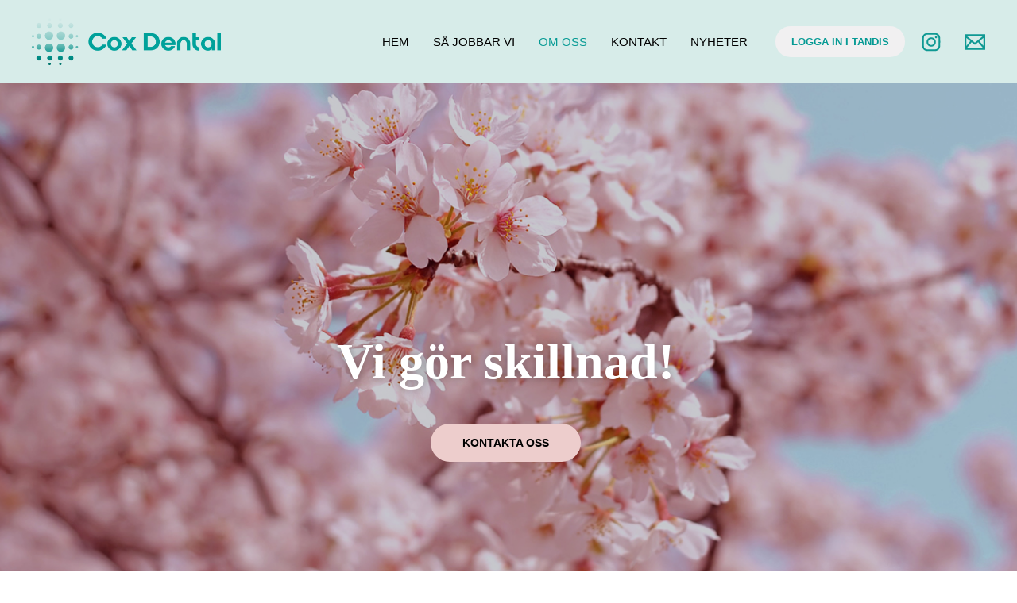

--- FILE ---
content_type: text/css
request_url: https://www.coxdental.se/wp-content/uploads/elementor/css/post-442.css?ver=1649740029
body_size: 962
content:
.elementor-kit-442{--e-global-color-primary:#069A9A;--e-global-color-secondary:#D6EBE9;--e-global-color-text:#000000;--e-global-color-accent:#F1F0F1;--e-global-color-1cfb29ea:#000000;--e-global-color-72950f23:#23A455;--e-global-color-5006927c:#000;--e-global-color-f34b320:#FFF;--e-global-typography-primary-font-family:"Roboto";--e-global-typography-primary-font-weight:600;--e-global-typography-secondary-font-family:"Roboto Slab";--e-global-typography-secondary-font-weight:400;--e-global-typography-text-font-family:"Roboto";--e-global-typography-text-font-weight:400;--e-global-typography-accent-font-family:"Roboto";--e-global-typography-accent-font-weight:500;}.elementor-kit-442 h1{text-transform:none;}.elementor-section.elementor-section-boxed > .elementor-container{max-width:1140px;}.elementor-widget:not(:last-child){margin-bottom:20px;}{}h1.entry-title{display:var(--page-title-display);}@media(max-width:1024px){.elementor-section.elementor-section-boxed > .elementor-container{max-width:1025px;}}@media(max-width:767px){.elementor-section.elementor-section-boxed > .elementor-container{max-width:768px;}}

--- FILE ---
content_type: text/css
request_url: https://www.coxdental.se/wp-content/uploads/elementor/css/post-541.css?ver=1715095141
body_size: 11144
content:
.elementor-541 .elementor-element.elementor-element-595a39b1:not(.elementor-motion-effects-element-type-background), .elementor-541 .elementor-element.elementor-element-595a39b1 > .elementor-motion-effects-container > .elementor-motion-effects-layer{background-image:url("https://www.coxdental.se/wp-content/uploads/2021/04/header_kontakt2.jpg");background-position:top center;background-repeat:no-repeat;background-size:cover;}.elementor-541 .elementor-element.elementor-element-595a39b1 > .elementor-background-overlay{background-color:#040219;opacity:0.22;transition:background 0.3s, border-radius 0.3s, opacity 0.3s;}.elementor-541 .elementor-element.elementor-element-595a39b1{transition:background 0.3s, border 0.3s, border-radius 0.3s, box-shadow 0.3s;padding:270px 0px 240px 0px;}.elementor-541 .elementor-element.elementor-element-42f59e44{--divider-border-style:solid;--divider-color:#FFFFFF00;--divider-border-width:2px;}.elementor-541 .elementor-element.elementor-element-42f59e44 .elementor-divider-separator{width:0%;margin:0 auto;margin-center:0;}.elementor-541 .elementor-element.elementor-element-42f59e44 .elementor-divider{text-align:center;padding-top:0px;padding-bottom:0px;}.elementor-541 .elementor-element.elementor-element-42f59e44 > .elementor-widget-container{margin:-6px 0px 0px 0px;}.elementor-541 .elementor-element.elementor-element-543af0e2{text-align:center;}.elementor-541 .elementor-element.elementor-element-543af0e2 .elementor-heading-title{color:#ffffff;font-size:64px;font-weight:600;text-shadow:0px 0px 10px rgba(0,0,0,0.3);}.elementor-541 .elementor-element.elementor-element-543af0e2 > .elementor-widget-container{padding:13px 0px 20px 0px;}.elementor-541 .elementor-element.elementor-element-11fd28c7 .elementor-button{fill:var( --e-global-color-text );color:var( --e-global-color-text );background-color:#EDCDCC;}.elementor-541 .elementor-element.elementor-element-4dcb6cb:not(.elementor-motion-effects-element-type-background), .elementor-541 .elementor-element.elementor-element-4dcb6cb > .elementor-motion-effects-container > .elementor-motion-effects-layer{background-color:var( --e-global-color-accent );}.elementor-541 .elementor-element.elementor-element-4dcb6cb{transition:background 0.3s, border 0.3s, border-radius 0.3s, box-shadow 0.3s;padding:30px 0px 30px 0px;}.elementor-541 .elementor-element.elementor-element-4dcb6cb > .elementor-background-overlay{transition:background 0.3s, border-radius 0.3s, opacity 0.3s;}.elementor-541 .elementor-element.elementor-element-55a1c50{text-align:center;}.elementor-541 .elementor-element.elementor-element-55a1c50 .elementor-heading-title{font-size:36px;}.elementor-541 .elementor-element.elementor-element-a46e3da .elementor-text-editor{text-align:center;}.elementor-541 .elementor-element.elementor-element-a46e3da > .elementor-widget-container{padding:0px 0px 0px 0px;}.elementor-541 .elementor-element.elementor-element-621a9eb1:not(.elementor-motion-effects-element-type-background), .elementor-541 .elementor-element.elementor-element-621a9eb1 > .elementor-motion-effects-container > .elementor-motion-effects-layer{background-color:var( --e-global-color-accent );}.elementor-541 .elementor-element.elementor-element-621a9eb1{transition:background 0.3s, border 0.3s, border-radius 0.3s, box-shadow 0.3s;padding:60px 0px 20px 0px;}.elementor-541 .elementor-element.elementor-element-621a9eb1 > .elementor-background-overlay{transition:background 0.3s, border-radius 0.3s, opacity 0.3s;}.elementor-541 .elementor-element.elementor-element-7155ac3b .elementor-image img{width:88%;filter:brightness( 103% ) contrast( 96% ) saturate( 81% ) blur( 0px ) hue-rotate( 336deg );border-radius:0px 0px 0px 0px;box-shadow:0px 0px 0px 0px rgba(0,0,0,0.07);}.elementor-541 .elementor-element.elementor-element-131c2c1c{text-align:center;}.elementor-541 .elementor-element.elementor-element-131c2c1c .elementor-heading-title{font-size:26px;font-weight:600;}.elementor-541 .elementor-element.elementor-element-6725033.elementor-position-right .elementor-image-box-img{margin-left:15px;}.elementor-541 .elementor-element.elementor-element-6725033.elementor-position-left .elementor-image-box-img{margin-right:15px;}.elementor-541 .elementor-element.elementor-element-6725033.elementor-position-top .elementor-image-box-img{margin-bottom:15px;}.elementor-541 .elementor-element.elementor-element-6725033 .elementor-image-box-wrapper .elementor-image-box-img{width:88%;}.elementor-541 .elementor-element.elementor-element-6725033 .elementor-image-box-img img{transition-duration:0.3s;}.elementor-541 .elementor-element.elementor-element-6725033 .elementor-image-box-title{margin-bottom:12px;}.elementor-541 .elementor-element.elementor-element-6725033 > .elementor-widget-container{padding:0px 40px 0px 40px;}.elementor-541 .elementor-element.elementor-element-6ddc7b15 .elementor-image img{width:88%;filter:brightness( 103% ) contrast( 96% ) saturate( 101% ) blur( 0px ) hue-rotate( 353deg );border-radius:0px 0px 0px 0px;box-shadow:0px 0px 0px 0px rgba(0,0,0,0.07);}.elementor-541 .elementor-element.elementor-element-15b57089{text-align:center;}.elementor-541 .elementor-element.elementor-element-15b57089 .elementor-heading-title{font-size:26px;font-weight:600;text-shadow:0px 0px 0px rgba(0,0,0,0.3);}.elementor-541 .elementor-element.elementor-element-6bc2e318.elementor-position-right .elementor-image-box-img{margin-left:15px;}.elementor-541 .elementor-element.elementor-element-6bc2e318.elementor-position-left .elementor-image-box-img{margin-right:15px;}.elementor-541 .elementor-element.elementor-element-6bc2e318.elementor-position-top .elementor-image-box-img{margin-bottom:15px;}.elementor-541 .elementor-element.elementor-element-6bc2e318 .elementor-image-box-wrapper .elementor-image-box-img{width:88%;}.elementor-541 .elementor-element.elementor-element-6bc2e318 .elementor-image-box-img img{transition-duration:0.3s;}.elementor-541 .elementor-element.elementor-element-6bc2e318 .elementor-image-box-title{margin-bottom:12px;}.elementor-541 .elementor-element.elementor-element-6bc2e318 > .elementor-widget-container{padding:0px 40px 0px 40px;}.elementor-541 .elementor-element.elementor-element-69e8ace .elementor-image img{width:88%;filter:brightness( 103% ) contrast( 96% ) saturate( 81% ) blur( 0px ) hue-rotate( 336deg );border-radius:0px 0px 0px 0px;box-shadow:0px 0px 0px 0px rgba(0,0,0,0.07);}.elementor-541 .elementor-element.elementor-element-6bf2e16{text-align:center;}.elementor-541 .elementor-element.elementor-element-6bf2e16 .elementor-heading-title{font-size:26px;font-weight:600;}.elementor-541 .elementor-element.elementor-element-d8886bb.elementor-position-right .elementor-image-box-img{margin-left:15px;}.elementor-541 .elementor-element.elementor-element-d8886bb.elementor-position-left .elementor-image-box-img{margin-right:15px;}.elementor-541 .elementor-element.elementor-element-d8886bb.elementor-position-top .elementor-image-box-img{margin-bottom:15px;}.elementor-541 .elementor-element.elementor-element-d8886bb .elementor-image-box-wrapper .elementor-image-box-img{width:88%;}.elementor-541 .elementor-element.elementor-element-d8886bb .elementor-image-box-img img{transition-duration:0.3s;}.elementor-541 .elementor-element.elementor-element-d8886bb .elementor-image-box-title{margin-bottom:12px;}.elementor-541 .elementor-element.elementor-element-d8886bb > .elementor-widget-container{padding:0px 40px 0px 40px;}.elementor-541 .elementor-element.elementor-element-15c957c:not(.elementor-motion-effects-element-type-background), .elementor-541 .elementor-element.elementor-element-15c957c > .elementor-motion-effects-container > .elementor-motion-effects-layer{background-color:var( --e-global-color-accent );}.elementor-541 .elementor-element.elementor-element-15c957c{transition:background 0.3s, border 0.3s, border-radius 0.3s, box-shadow 0.3s;padding:20px 20px 20px 20px;}.elementor-541 .elementor-element.elementor-element-15c957c > .elementor-background-overlay{transition:background 0.3s, border-radius 0.3s, opacity 0.3s;}.elementor-541 .elementor-element.elementor-element-23a2865 .elementor-button{fill:var( --e-global-color-text );color:var( --e-global-color-text );background-color:#EDCDCC;}.elementor-541 .elementor-element.elementor-element-7bb5b0a{--divider-border-style:solid;--divider-color:#EDCDCC;--divider-border-width:3.7px;--divider-icon-size:35px;}.elementor-541 .elementor-element.elementor-element-7bb5b0a .elementor-divider-separator{width:75%;margin:0 auto;margin-center:0;}.elementor-541 .elementor-element.elementor-element-7bb5b0a .elementor-divider{text-align:center;padding-top:15px;padding-bottom:15px;}.elementor-541 .elementor-element.elementor-element-7bb5b0a .elementor-icon i, .elementor-541 .elementor-element.elementor-element-7bb5b0a .elementor-icon svg{transform:rotate(0deg);}.elementor-541 .elementor-element.elementor-element-73da1b3{text-align:center;}@media(max-width:1024px){.elementor-541 .elementor-element.elementor-element-595a39b1{padding:120px 0px 100px 0px;}.elementor-541 .elementor-element.elementor-element-42f59e44 .elementor-divider-separator{width:12%;}.elementor-541 .elementor-element.elementor-element-621a9eb1{padding:0px 0px 60px 0px;}.elementor-541 .elementor-element.elementor-element-6725033 > .elementor-widget-container{padding:10px 35px 0px 35px;}.elementor-541 .elementor-element.elementor-element-6bc2e318 > .elementor-widget-container{padding:10px 35px 0px 35px;}.elementor-541 .elementor-element.elementor-element-d8886bb > .elementor-widget-container{padding:10px 35px 0px 35px;}}@media(max-width:767px){.elementor-541 .elementor-element.elementor-element-595a39b1{padding:120px 0px 60px 0px;}.elementor-541 .elementor-element.elementor-element-543af0e2 > .elementor-widget-container{margin:-10px 0px 0px 0px;}.elementor-541 .elementor-element.elementor-element-221eb16a > .elementor-element-populated{padding:40px 0px 45px 0px;}.elementor-541 .elementor-element.elementor-element-6725033 .elementor-image-box-img{margin-bottom:15px;}.elementor-541 .elementor-element.elementor-element-7e3dc49c > .elementor-element-populated{padding:0px 0px 0px 0px;}.elementor-541 .elementor-element.elementor-element-6bc2e318 .elementor-image-box-img{margin-bottom:15px;}.elementor-541 .elementor-element.elementor-element-b5d1c26 > .elementor-element-populated{padding:40px 0px 45px 0px;}.elementor-541 .elementor-element.elementor-element-d8886bb .elementor-image-box-img{margin-bottom:15px;}}@media(min-width:768px){.elementor-541 .elementor-element.elementor-element-4d1c7be6{width:10%;}.elementor-541 .elementor-element.elementor-element-e9c8d21{width:79.332%;}.elementor-541 .elementor-element.elementor-element-1f379d85{width:10%;}}@media(max-width:1024px) and (min-width:768px){.elementor-541 .elementor-element.elementor-element-221eb16a{width:50%;}.elementor-541 .elementor-element.elementor-element-7e3dc49c{width:50%;}.elementor-541 .elementor-element.elementor-element-b5d1c26{width:50%;}}@media(min-width:1025px){.elementor-541 .elementor-element.elementor-element-595a39b1:not(.elementor-motion-effects-element-type-background), .elementor-541 .elementor-element.elementor-element-595a39b1 > .elementor-motion-effects-container > .elementor-motion-effects-layer{background-attachment:fixed;}}